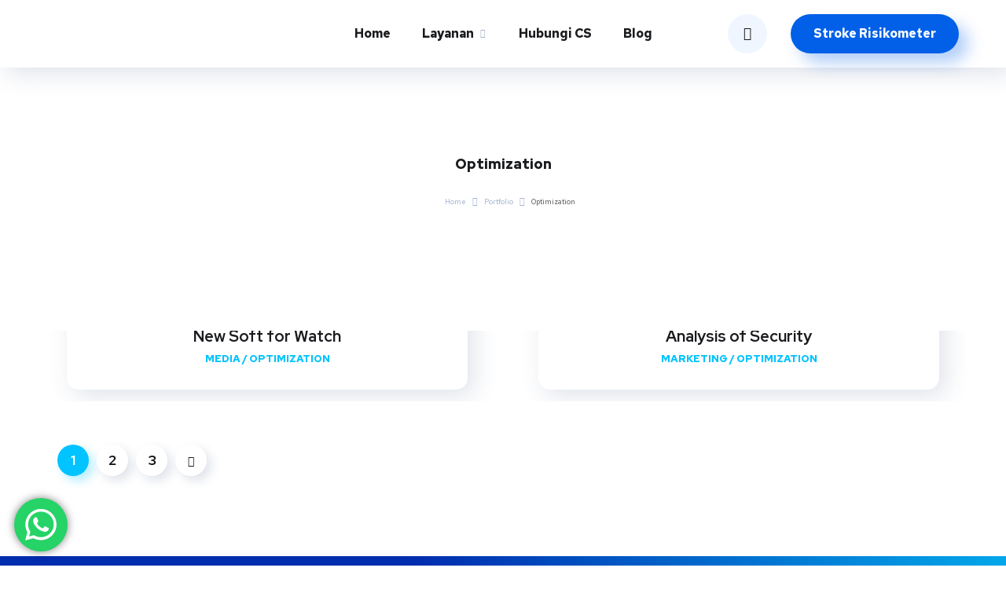

--- FILE ---
content_type: text/css
request_url: https://nusastroke.com/wp-content/uploads/elementor/css/post-1108.css?ver=1720712897
body_size: 283
content:
.elementor-1108 .elementor-element.elementor-element-f2c5a23:not(.elementor-motion-effects-element-type-background), .elementor-1108 .elementor-element.elementor-element-f2c5a23 > .elementor-motion-effects-container > .elementor-motion-effects-layer{background-color:transparent;background-image:linear-gradient(280deg, #04b6f1 0%, #002cae 62%);}.elementor-1108 .elementor-element.elementor-element-f2c5a23{transition:background 0.3s, border 0.3s, border-radius 0.3s, box-shadow 0.3s;}.elementor-1108 .elementor-element.elementor-element-f2c5a23 > .elementor-background-overlay{transition:background 0.3s, border-radius 0.3s, opacity 0.3s;}.elementor-1108 .elementor-element.elementor-element-cf65d65{padding:130px 0px 110px 0px;}.elementor-1108 .elementor-element.elementor-element-0c321b9{text-align:left;}.elementor-1108 .elementor-element.elementor-element-0c321b9 > .elementor-widget-container{margin:0px 0px 25px 0px;}.elementor-1108 .elementor-element.elementor-element-cd6c939{text-align:left;color:#ffffff;font-family:"Red Hat Text", Sans-serif;line-height:30px;}.elementor-1108 .elementor-element.elementor-element-cd6c939 > .elementor-widget-container{margin:0px 0px 0px 0px;padding:0px 0px 10px 0px;}.elementor-1108 .elementor-element.elementor-element-28ea872 .elementor-heading-title{color:#ffffff;font-family:"Red Hat Display", Sans-serif;font-size:20px;font-weight:700;}.elementor-1108 .elementor-element.elementor-element-28ea872 > .elementor-widget-container{margin:20px 0px 30px 0px;}.elementor-1108 .elementor-element.elementor-element-39180cb4 .elementor-repeater-item-28a9de5.elementor-social-icon{background-color:#ffffff;}.elementor-1108 .elementor-element.elementor-element-39180cb4 .elementor-repeater-item-28a9de5.elementor-social-icon i{color:#ff970f;}.elementor-1108 .elementor-element.elementor-element-39180cb4 .elementor-repeater-item-28a9de5.elementor-social-icon svg{fill:#ff970f;}.elementor-1108 .elementor-element.elementor-element-39180cb4{--grid-template-columns:repeat(1, auto);--icon-size:25px;--grid-column-gap:10px;--grid-row-gap:0px;}.elementor-1108 .elementor-element.elementor-element-39180cb4 .elementor-widget-container{text-align:left;}.elementor-1108 .elementor-element.elementor-element-39180cb4 .elementor-social-icon{--icon-padding:0.5em;}.elementor-1108 .elementor-element.elementor-element-39180cb4 .elementor-icon{border-radius:50% 50% 50% 50%;}.elementor-1108 .elementor-element.elementor-element-ba85455{border-style:solid;border-width:1px 0px 0px 0px;border-color:rgba(255,255,255,0.1);transition:background 0.3s, border 0.3s, border-radius 0.3s, box-shadow 0.3s;margin-top:0px;margin-bottom:0px;padding:25px 0px 0px 0px;}.elementor-1108 .elementor-element.elementor-element-ba85455 > .elementor-background-overlay{transition:background 0.3s, border-radius 0.3s, opacity 0.3s;}.elementor-1108 .elementor-element.elementor-element-acc6b62{text-align:center;color:#acebff;font-size:15px;}.elementor-1108 .elementor-element.elementor-element-acc6b62 > .elementor-widget-container{margin:0px 0px 20px 0px;}@media(max-width:1024px){.elementor-1108 .elementor-element.elementor-element-28ea872 > .elementor-widget-container{margin:40px 0px 0px 0px;}}@media(min-width:768px){.elementor-1108 .elementor-element.elementor-element-b909f08{width:54.468%;}.elementor-1108 .elementor-element.elementor-element-3347730{width:45.48%;}}@media(max-width:1024px) and (min-width:768px){.elementor-1108 .elementor-element.elementor-element-b909f08{width:50%;}.elementor-1108 .elementor-element.elementor-element-3347730{width:50%;}}@media(max-width:767px){.elementor-1108 .elementor-element.elementor-element-cf65d65{padding:60px 0px 60px 0px;}}